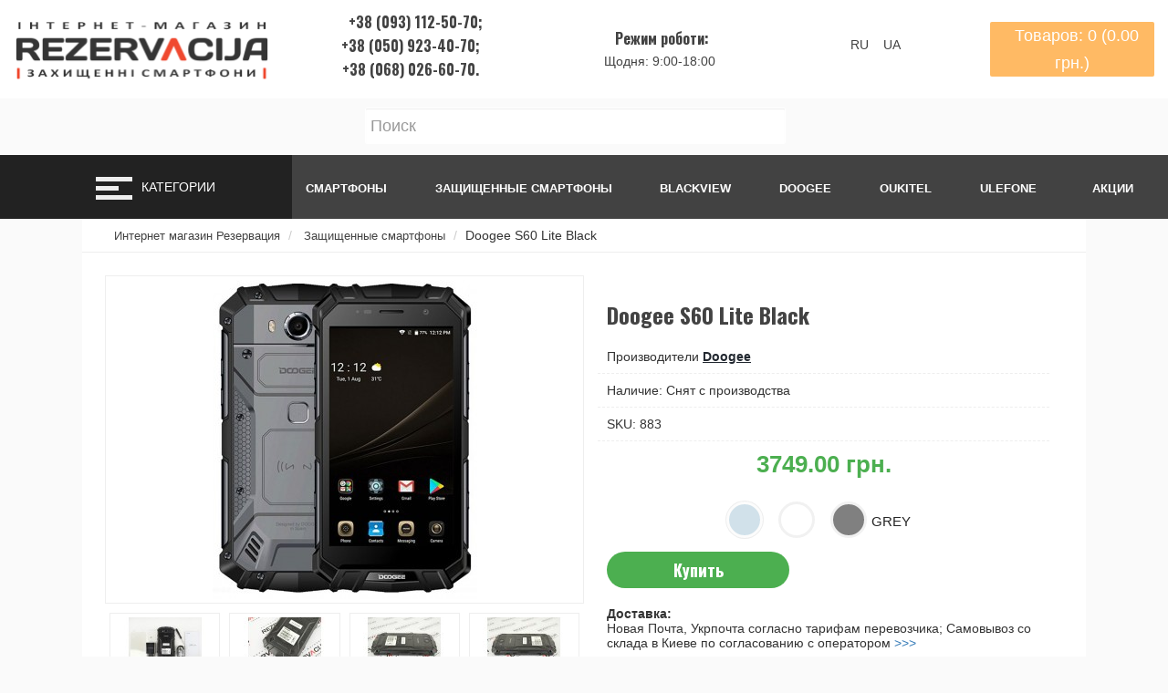

--- FILE ---
content_type: text/html; charset=utf-8
request_url: https://rezervacija.com.ua/doogee-s60-lite
body_size: 10369
content:
<!DOCTYPE html>
<!--[if IE]><![endif]-->
<!--[if IE 8 ]><html dir="ltr" lang="ru" class="ie8"><![endif]-->
<!--[if IE 9 ]><html dir="ltr" lang="ru" class="ie9"><![endif]-->
<!--[if (gt IE 9)|!(IE)]><!-->
<html dir="ltr" lang="ru">
<!--<![endif]-->
<head>

<script type="application/ld+json">
{
	"openingHoursSpecification": [
	{
		"@type": "OpeningHoursSpecification",
		"dayOfWeek": [
			"Понедельник",
			"Вторник",
			"Среда",
			"Четверг",
			"Пятница"
		],
		"opens": "09:00",
		"closes": "19:00"
	},
	{
		"@type": "OpeningHoursSpecification",
		"dayOfWeek": [
			"Суббота",
			"Воскресение"
		],
		"opens": "10:00",
		"closes": "18:00"
	}]
}
</script>

<script type="application/ld+json">
{
	"@context": "http://schema.org",
	"@type": "Organization",
	"url": "https://rezervacija.com.ua/",
	"contactPoint": [{
		"@type": "ContactPoint",
		"telephone": "+38 050 923 40 70",
		"contactType": "customer service"
	},{
		"@type": "ContactPoint",
		"telephone": "+38 093 112 50 70",
		"contactType": "customer service"
	},{
		"@type": "ContactPoint",
		"telephone": "+38 068 026 60 70",
		"contactType": "customer service"
	}]
}
</script>
<script type="application/ld+json">
{
	"@context": "http://schema.org",
	"@type": "Organization",
	"url": "https://rezervacija.com.ua/",
	"logo": "https://rezervacija.com.ua/image/catalog/logo.png"
}
</script>

<meta charset="UTF-8" />
<meta name="viewport" content="width=device-width, initial-scale=1">
<meta http-equiv="X-UA-Compatible" content="IE=edge">
<title>Doogee S60 Lite Black купить с доставкой 1-2 дня по всей Украине наложенным платежом! ✓ цена и отзывы</title>
<base href="https://rezervacija.com.ua/" />
<meta name="description" content="Doogee S60 Lite Black по лучшим ценам в интернет-магазине Rezervacija. ✅Консультация по всем вопросам: 068-026-60-70. ✅Доставка по всей Украине. ✓ Гарантия. ✓ Отзывы. ✓ Характеристики. ✓ Обзор" />
<meta name="keywords" content="Doogee S60 Lite, Doogee, Защищенные телефоны" />
<meta property="og:title" content="Doogee S60 Lite Black купить с доставкой 1-2 дня по всей Украине наложенным платежом! ✓ цена и отзывы" />
<meta property="og:type" content="website" />
<meta property="og:url" content="https://rezervacija.com.ua/doogee-s60-lite" />
<meta property="og:image" content="https://rezervacija.com.ua/image/catalog/logo.png" />
<meta property="og:site_name" content="Интернет магазин Rezervacija" />
<script src="catalog/view/javascript/jquery/jquery-2.1.1.min.js" type="text/javascript"></script>


<link href="catalog/view/javascript/bootstrap/css/bootstrap.min.css" rel="stylesheet" media="screen" />
<script src="https://kit.fontawesome.com/77bc29de57.js" crossorigin="anonymous"></script>
<link href="catalog/view/theme/fanes/stylesheet/stylesheet.min.css" rel="stylesheet">
<script src="catalog/view/javascript/common.js" type="text/javascript"></script>




<link href="catalog/view/javascript/jquery/magnific/magnific-popup.css" type="text/css" rel="stylesheet" media="screen" />
<link href="catalog/view/javascript/jquery/datetimepicker/bootstrap-datetimepicker.min.css" type="text/css" rel="stylesheet" media="screen" />
<link href="catalog/view/theme/default/stylesheet/colorasproduct.css" type="text/css" rel="stylesheet" media="screen" />
<script src="catalog/view/javascript/jquery/magnific/jquery.magnific-popup.min.js" type="text/javascript"></script>
<script src="catalog/view/javascript/jquery/datetimepicker/moment/moment.min.js" type="text/javascript"></script>
<script src="catalog/view/javascript/jquery/datetimepicker/moment/moment-with-locales.min.js" type="text/javascript"></script>
<script src="catalog/view/javascript/jquery/datetimepicker/bootstrap-datetimepicker.min.js" type="text/javascript"></script>
<link href="https://rezervacija.com.ua/doogee-s60-lite" rel="canonical" />
<link href="https://rezervacija.com.ua/image/catalog/logo-ua-8.png" rel="icon" />
<!-- Global site tag (gtag.js) - Google Analytics -->
<script async src="https://www.googletagmanager.com/gtag/js?id=UA-42850751-3"></script>
<script>
  window.dataLayer = window.dataLayer || [];
  function gtag(){dataLayer.push(arguments);}
  gtag('js', new Date());

  gtag('config', 'UA-42850751-3');
</script>

<!-- Google tag (gtag.js) Vadim -->
<script async src="https://www.googletagmanager.com/gtag/js?id=G-G41XLZGW68"></script>
<script>
  window.dataLayer = window.dataLayer || [];
  function gtag(){dataLayer.push(arguments);}
  gtag('js', new Date());

  gtag('config', 'G-G41XLZGW68');
</script>

<!--Start of Tawk.to Script-->
<script type="text/javascript">
var Tawk_API=Tawk_API||{}, Tawk_LoadStart=new Date();
(function(){
var s1=document.createElement("script"),s0=document.getElementsByTagName("script")[0];
s1.async=true;
s1.src='https://embed.tawk.to/636e351db0d6371309ce82f5/default';
s1.charset='UTF-8';
s1.setAttribute('crossorigin','*');
s0.parentNode.insertBefore(s1,s0);
})();
</script>
<!--End of Tawk.to Script-->



<link href="catalog/view/javascript/live_search/live_search.css" rel="stylesheet" type="text/css">
<script src="catalog/view/javascript/live_search/live_search.js"></script>
<script type="text/javascript"><!--
$(document).ready(function() {
var options = {"text_view_all_results":" \u041f\u0440\u043e\u0441\u043c\u043e\u0442\u0440\u0435\u0442\u044c \u0432\u0441\u0435       ","text_empty":"\u041d\u0435\u0442 \u0442\u043e\u0432\u0430\u0440\u043e\u0432, \u043a\u043e\u0442\u043e\u0440\u044b\u0435 \u0441\u043e\u043e\u0442\u0432\u0435\u0442\u0441\u0442\u0432\u0443\u044e\u0442 \u043a\u0440\u0438\u0442\u0435\u0440\u0438\u044f\u043c \u043f\u043e\u0438\u0441\u043a\u0430.","module_live_search_show_image":"1","module_live_search_show_price":"1","module_live_search_show_description":"1","module_live_search_min_length":"2","module_live_search_show_add_button":"0"};
LiveSearchJs.init(options); 
});
//--></script>
<link href="catalog/view/javascript/live_search/live_search.css" rel="stylesheet" type="text/css">
<script src="catalog/view/javascript/live_search/live_search.js"></script>
<script type="text/javascript"><!--
$(document).ready(function() {
var options = {"text_view_all_results":" \u041f\u0440\u043e\u0441\u043c\u043e\u0442\u0440\u0435\u0442\u044c \u0432\u0441\u0435       ","text_empty":"\u041d\u0435\u0442 \u0442\u043e\u0432\u0430\u0440\u043e\u0432, \u043a\u043e\u0442\u043e\u0440\u044b\u0435 \u0441\u043e\u043e\u0442\u0432\u0435\u0442\u0441\u0442\u0432\u0443\u044e\u0442 \u043a\u0440\u0438\u0442\u0435\u0440\u0438\u044f\u043c \u043f\u043e\u0438\u0441\u043a\u0430.","module_live_search_show_image":"1","module_live_search_show_price":"1","module_live_search_show_description":"1","module_live_search_min_length":"2","module_live_search_show_add_button":"0"};
LiveSearchJs.init(options); 
});
//--></script>
</head>


<body>
    <div class="wrapper">
     <header>
      <div class="header-block">
         <div class="logo">
           <div id="logo">
                                    <a href="https://rezervacija.com.ua/"><img src="https://rezervacija.com.ua/image/catalog/logo.png" title="Интернет магазин Rezervacija" alt="Интернет магазин Rezervacija" class="img-responsive" /></a>
                      		</div>
         </div>
         <div class="contact-block">
             <div class="contact">
                 <span class="tel"><i class="fa fa-phone" aria-hidden="true"></i><i class="fa fa-telegram" style="color:#273C61;"aria-hidden="true"></i><i style="color: darkviolet;" class="fab fa-viber"></i>+38 (093) 112-50-70;</span>
				 <span class="tel"><i class="fa fa-phone" aria-hidden="true"></i>+38 (050) 923-40-70;</span>
				 <span class="tel"><i class="fa fa-phone" aria-hidden="true"></i>+38 (068) 026-60-70.</span>


			 </div>
         </div>
		            <div class="contact-block">
		   <span class="open">
              <i class="fa fa-clock-o" aria-hidden="true"></i>Режим роботи: <br></span>Щодня: 9:00-18:00
 </div>

<div class="right-menu">
 


<div class="languages-block" style="width: 70px;margin: auto;">


<div id="form-language">

  <p style="display: inline-block;cursor: pointer;" >
 <span class="language-select" onclick="window.location = 'https://rezervacija.com.ua/doogee-s60-lite'"> RU   </span>
 </p>
  <p style="display: inline-block;cursor: pointer;" >
 <span class="language-select" onclick="window.location = 'https://rezervacija.com.ua/ua/doogee-s60-lite'"> UA   </span>
 </p>
  
 
 </div>


</div>



</div>

    <ul class="right-menu">
        <li><div id="cart">
    <a class="adds icon-link" data-placement="bottom" data-toggle="modal" data-loading-text="Загрузка..." class=" dropdown-toggle"><span id="cart-total">
    <i class="fa fa-shopping-bag" aria-hidden="true"></i>Товаров: 0 (0.00 грн.)</span></a>
  <div id="myModal" class="modal fade">
  <div class="modal-dialog">
    <div class="modal-content">
      <div class="modal-header">
        <button type="button" class="close" data-dismiss="modal" aria-hidden="true"><i class="fa fa-times" aria-hidden="true"></i></button>
        <h4 class="modal-title">Товаров: 0 (0.00 грн.)</h4>
      </div>
    <ul>
        <li>
      <p class="text-center">Ваша корзина пуста!</p>
    </li>
      </ul>
    </div>
  </div>
</div> 
</div>

</li>
             
 
		</ul>

 </header>

      </div>
	 <div id="search" class="input-group">
  <input type="text" name="search" value="" placeholder="Поиск" class="form-control input-lg" />
  <span class="input-group-btn">
    <button type="button" class="btn btn-default btn-lg"><i class="fa fa-search"></i></button>
  </span>
</div> 	 	
 



 <div class="nav-menu">
       <div class="toggler-block">
             <button class="toggler">
             <span class="icon"></span>
             </button>
             <span class="text-category">Категории</span>
         </div>
       <div class="menu-block">
            <ul class="menu" id="menu">
                              <li class="dropdown"><a href="https://rezervacija.com.ua/smartfony" class="dropdown-toggle" data-toggle="dropdown">Смартфоны</a>
              <div id="m" class="dropdown-menu" >
            <div class="dropdown-inner">
			              <a href="https://rezervacija.com.ua/smartfony" class="see-all">Смотреть Все Смартфоны</a>

                               <ul class="list-unstyled">
                                <li><a href="https://rezervacija.com.ua/smartfony/oukitel">Oukitel</a></li>
                                <li><a href="https://rezervacija.com.ua/smartfony/blackview">Blackview</a></li>
                                <li><a href="https://rezervacija.com.ua/smartfony/cubot">Cubot</a></li>
                                <li><a href="https://rezervacija.com.ua/smartfony/doogee">Doogee</a></li>
                                <li><a href="https://rezervacija.com.ua/smartfony/google">Google</a></li>
                                <li><a href="https://rezervacija.com.ua/smartfony/hotwav-category">Hotwav</a></li>
                                <li><a href="https://rezervacija.com.ua/smartfony/leagoo">Leagoo</a></li>
                                <li><a href="https://rezervacija.com.ua/smartfony/lenovo">Lenovo</a></li>
                                <li><a href="https://rezervacija.com.ua/smartfony/motorola">Motorola</a></li>
                                <li><a href="https://rezervacija.com.ua/smartfony/oscal">Oscal</a></li>
                                <li><a href="https://rezervacija.com.ua/smartfony/ulefone-note">Ulefone Note</a></li>
                                <li><a href="https://rezervacija.com.ua/smartfony/ulefone-s">Ulefone S</a></li>
                                <li><a href="https://rezervacija.com.ua/smartfony/xiaomi">Xiaomi</a></li>
                                <li><a href="https://rezervacija.com.ua/smartfony/akb-5-10mah">АКБ 5000-10000 мАч</a></li>
                                <li><a href="https://rezervacija.com.ua/smartfony/akb-power-10000">АКБ более 10000 мАч</a></li>
                                <li><a href="https://rezervacija.com.ua/smartfony/homtom">Homtom</a></li>
                              </ul>
                            </div>
           </div>
              </li>
                                           <li class="dropdown"><a href="https://rezervacija.com.ua/zaschischennye-telefony" class="dropdown-toggle" data-toggle="dropdown">Защищенные смартфоны</a>
              <div id="m" class="dropdown-menu" >
            <div class="dropdown-inner">
			              <a href="https://rezervacija.com.ua/zaschischennye-telefony" class="see-all">Смотреть Все Защищенные смартфоны</a>

                               <ul class="list-unstyled">
                                <li><a href="https://rezervacija.com.ua/zaschischennye-telefony/zaschischennye-oukitel">Oukitel</a></li>
                                <li><a href="https://rezervacija.com.ua/zaschischennye-telefony/ulefone">Ulefone</a></li>
                                <li><a href="https://rezervacija.com.ua/zaschischennye-telefony/agm-tel">AGM</a></li>
                                <li><a href="https://rezervacija.com.ua/zaschischennye-telefony/zaschischennye-blackview">Blackview</a></li>
                                <li><a href="https://rezervacija.com.ua/zaschischennye-telefony/cat">CAT</a></li>
                                <li><a href="https://rezervacija.com.ua/zaschischennye-telefony/zaschischennye-cubot">Cubot</a></li>
                                <li><a href="https://rezervacija.com.ua/zaschischennye-telefony/zaschischennye-doogee">Doogee</a></li>
                                <li><a href="https://rezervacija.com.ua/zaschischennye-telefony/fossibot-rugged">Fossibot</a></li>
                                <li><a href="https://rezervacija.com.ua/zaschischennye-telefony/geotel">Geotel</a></li>
                                <li><a href="https://rezervacija.com.ua/zaschischennye-telefony/hotwav">Hotwav</a></li>
                                <li><a href="https://rezervacija.com.ua/zaschischennye-telefony/ioutdoor">iOutdoor</a></li>
                                <li><a href="https://rezervacija.com.ua/zaschischennye-telefony/land-rover">Land Rover</a></li>
                                <li><a href="https://rezervacija.com.ua/zaschischennye-telefony/nomu">Nomu</a></li>
                                <li><a href="https://rezervacija.com.ua/zaschischennye-telefony/zaschischennye-oscal">Oscal</a></li>
                                <li><a href="https://rezervacija.com.ua/zaschischennye-telefony/umidigi">Umidigi</a></li>
                                <li><a href="https://rezervacija.com.ua/zaschischennye-telefony/unihertz-s">Unihertz</a></li>
                                <li><a href="https://rezervacija.com.ua/zaschischennye-telefony/vkworld">Vkworld</a></li>
                                <li><a href="https://rezervacija.com.ua/zaschischennye-telefony/zoji">Zoji</a></li>
                              </ul>
                            </div>
           </div>
              </li>
                                           <li class="dropdown"><a href="https://rezervacija.com.ua/planshety" class="dropdown-toggle" data-toggle="dropdown">Планшеты</a>
              <div id="m" class="dropdown-menu" >
            <div class="dropdown-inner">
			              <a href="https://rezervacija.com.ua/planshety" class="see-all">Смотреть Все Планшеты</a>

                               <ul class="list-unstyled">
                                <li><a href="https://rezervacija.com.ua/planshety/lenovo-tab">Планшеты Lenovo</a></li>
                                <li><a href="https://rezervacija.com.ua/planshety/xiaomi-pad">Планшеты Xiaomi</a></li>
                              </ul>
                            </div>
           </div>
              </li>
                                     <li><a href="https://rezervacija.com.ua/zaschischennye-planshety">Защищённые планшеты</a></li>
                                <li><a href="https://rezervacija.com.ua/protivoydarnie-telefony">Кнопочные телефоны</a></li>
                                <li><a href="https://rezervacija.com.ua/aksesuary-dlya-smartfonov">Аксесуары для смартфонов</a></li>
                  </ul>
</div>
<ul class="right-l" id="dopmenu" >
	     <li class="dropdown"><a href="smartfony" class="dropdown-toggle" >Смартфоны</a>
              <div id="m" class="dropdown-menu" style="background-color: #333;">
	  
	   <div class="dropdown-inner" style="background-color: #333;margin:0;padding:0;line-height:20px;">
	             <ul style="padding:0;">
                        <li style="line-height:40px;"><a style="line-height:20px;margin:5px;" href="https://rezervacija.com.ua/smartfony/Blackview">Blackview</a></li>
                        <li style="line-height:40px;"><a style="line-height:20px;margin:5px;" href="https://rezervacija.com.ua/smartfony/cubot">Cubot</a></li>
                        <li style="line-height:40px;"><a style="line-height:20px;margin:5px;" href="https://rezervacija.com.ua/smartfony/doogee">Doogee</a></li>
                        <li style="line-height:40px;"><a style="line-height:20px;margin:5px;" href="https://rezervacija.com.ua/smartfony/homtom">Homtom</a></li>
                        <li style="line-height:40px;"><a style="line-height:20px;margin:5px;" href="https://rezervacija.com.ua/smartfony/leagoo">Leagoo</a></li>
                        <li style="line-height:40px;"><a style="line-height:20px;margin:5px;" href="https://rezervacija.com.ua/smartfony/lenovo">Lenovo</a></li>
                        <li style="line-height:40px;"><a style="line-height:20px;margin:5px;" href="https://rezervacija.com.ua/smartfony/oukitel">Oukitel</a></li>
                        <li style="line-height:40px;"><a style="line-height:20px;margin:5px;" href="https://rezervacija.com.ua/smartfony/ulefone">Ulefone</a></li>                      
						</ul>
					  </div>
					    </div>
	   </li>
	          <li class="dropdown"><a href="zaschischennye-telefony" class="dropdown-toggle" ">Защищенные смартфоны</a>
              <div id="m" class="dropdown-menu" style="background-color: #333;">
	  
	   <div class="dropdown-inner" style="background-color: #333;margin:0;padding:0;line-height:20px;">
	             <ul style="padding:0;">
						<li style="line-height:40px;"><a style="line-height:20px;margin:5px;" href="https://rezervacija.com.ua/zaschischennye-telefony/agm-tel">AGM</a></li>
                        <li style="line-height:40px;"><a style="line-height:20px;margin:5px;" href="https://rezervacija.com.ua/zaschischennye-telefony/cat">CAT</a></li>
                        <li style="line-height:40px;"><a style="line-height:20px;margin:5px;" href="https://rezervacija.com.ua/zaschischennye-telefony/geotel">Geotel</a></li>
                        <li style="line-height:40px;"><a style="line-height:20px;margin:5px;" href="https://rezervacija.com.ua/zaschischennye-telefony/ioutdoor">iOutdoor</a></li>
                        <li style="line-height:40px;"><a style="line-height:20px;margin:5px;" href="https://rezervacija.com.ua/zaschischennye-telefony/land-rover">Land Rover</a></li>
                        <li style="line-height:40px;"><a style="line-height:20px;margin:5px;" href="https://rezervacija.com.ua/zaschischennye-telefony/nomu">Nomu</a></li>
                        <li style="line-height:40px;"><a style="line-height:20px;margin:5px;" href="https://rezervacija.com.ua/zaschischennye-telefony/vkworld">Vkworld</a></li>
                        <li style="line-height:40px;"><a style="line-height:20px;margin:5px;" href="https://rezervacija.com.ua/zaschischennye-telefony/zoji">Zoji</a></li>
                        <li style="line-height:40px;"><a style="line-height:20px;margin:5px;" href="https://rezervacija.com.ua/zaschischennye-telefony/protivoydarnie-telefony">Кнопочные телефоны</a></li>
                    
						</ul>
					  </div>
					    </div>
	   </li>
	   
	   
	   
	                 <li class="dropdown"><a href="Blackview" class="dropdown-toggle" >Blackview</a>
              <div id="m" class="dropdown-menu" style="background-color: #333;">
	  
	   <div class="dropdown-inner" style="background-color: #333;margin:0;padding:0;line-height:20px;">
	             <ul style="padding:0;">
                        <li style="line-height:40px;"><a style="line-height:20px;margin:5px;" href="https://rezervacija.com.ua/smartfony/blackview/blackview-a">Blackview A</a></li>
                        <li style="line-height:40px;"><a style="line-height:20px;margin:5px;" href="https://rezervacija.com.ua/smartfony/blackview/blackview-bv">Blackview BV</a></li>
                        <li style="line-height:40px;"><a style="line-height:20px;margin:5px;" href="https://rezervacija.com.ua/smartfony/blackview/blackview-p">Blackview P</a></li>
                        <li style="line-height:40px;"><a style="line-height:20px;margin:5px;" href="https://rezervacija.com.ua/smartfony/blackview/blackview-s">Blackview S</a></li>
                      </ul>
					  </div>
					    </div>
	   </li>
	          <li class="dropdown"><a href="doogee" class="dropdown-toggle" >Doogee</a>
              <div id="m" class="dropdown-menu" style="background-color: #333;">
	  
	   <div class="dropdown-inner" style="background-color: #333;margin:0;padding:0;line-height:20px;">
	             <ul style="padding:0;">
                        <li style="line-height:40px;"><a style="line-height:20px;margin:5px;" <a href="https://rezervacija.com.ua/smartfony/doogee/doogee-bl">Doogee BL</a></li>
                        <li style="line-height:40px;"><a style="line-height:20px;margin:5px;" href="https://rezervacija.com.ua/smartfony/doogee/doogee-mix-category">Doogee Mix</a></li>
                        <li style="line-height:40px;"><a style="line-height:20px;margin:5px;" href="https://rezervacija.com.ua/smartfony/doogee/doogee-n">Doogee N</a></li>
                        <li style="line-height:40px;"><a style="line-height:20px;margin:5px;" href="https://rezervacija.com.ua/smartfony/doogee/doogee-s">Doogee S</a></li>
                        <li style="line-height:40px;"><a style="line-height:20px;margin:5px;" href="https://rezervacija.com.ua/smartfony/doogee/doogee-x">Doogee X</a></li>
                        <li style="line-height:40px;"><a style="line-height:20px;margin:5px;" href="https://rezervacija.com.ua/smartfony/doogee/doogee-y">Doogee Y</a></li>
                    
						</ul>
					  </div>
					    </div>
	   </li>
<li class="dropdown"><a href="oukitel" class="dropdown-toggle" >Oukitel</a>
              <div id="m" class="dropdown-menu" style="background-color: #333;">
	  
	   <div class="dropdown-inner" style="background-color: #333;margin:0;padding:0;line-height:20px;">
	             <ul style="padding:0;">
                        <li style="line-height:40px;"><a style="line-height:20px;margin:5px;" href="https://rezervacija.com.ua/smartfony/oukitel/oukitel-c">Oukitel C</a></li>
                        <li style="line-height:40px;"><a style="line-height:20px;margin:5px;" href="https://rezervacija.com.ua/smartfony/oukitel/oukitel-k">Oukitel K</a></li>
                        <li style="line-height:40px;"><a style="line-height:20px;margin:5px;" href="https://rezervacija.com.ua/smartfony/oukitel/oukitel-u">Oukitel U</a></li>
                        <li style="line-height:40px;"><a style="line-height:20px;margin:5px;" href="https://rezervacija.com.ua/smartfony/oukitel/oukitel-wp">Oukitel WP</a></li>                    
						</ul>
					  </div>
					    </div>
	   </li>
<li class="dropdown"><a href="ulefone" class="dropdown-toggle" >Ulefone</a>
              <div id="m" class="dropdown-menu" style="background-color: #333;">
	  
	   <div class="dropdown-inner" style="background-color: #333;margin:0;padding:0;line-height:20px;">
	             <ul style="padding:0;">
                        <li style="line-height:40px;"><a style="line-height:20px;margin:5px;" href="https://rezervacija.com.ua/smartfony/ulefone/ulefone-armor">Ulefone Armor</a></li>
                        <li style="line-height:40px;"><a style="line-height:20px;margin:5px;" href="https://rezervacija.com.ua/smartfony/ulefone/ulefone-note">Ulefone Note</a></li>
                        <li style="line-height:40px;"><a style="line-height:20px;margin:5px;" href="https://rezervacija.com.ua/smartfony/ulefone/ulefone-power">Ulefone Power</a></li>
                        <li style="line-height:40px;"><a style="line-height:20px;margin:5px;" href="https://rezervacija.com.ua/smartfony/ulefone/ulefone-s">Ulefone S</a></li>                 
						</ul>
					  </div>
					    </div>
	   </li>
	          <li id="special"><a href="akcii"><i class="fa fa-percent" aria-hidden="true"></i><span class="link-text">
           Акции
       </span></a></li>


</ul>
</div>

<script type="text/javascript"><!--
jQuery('ul.nav > li').hover(function() {
  jQuery(this).find('.dropdown-menu').stop(true, true).delay(200).fadeIn();
}, function() {
  jQuery(this).find('.dropdown-menu').stop(true, true).delay(200).fadeOut();
})
//--></script> 

         




<script type="application/ld+json">
        {
          "@context": "http://schema.org/",
          "@type": "Product",
          "name": "Doogee S60 Lite Black",
          "image": "https://rezervacija.com.ua/image/cache/catalog/img/doogee_s60_logo-800x600.jpg",
		  "brand":{
        "@type":"Brand",
        "name":"Doogee"
    },
          "description": "&lt;p&gt;&lt;strong&gt;Doogee S60 Lite&lt;/strong&gt; - более &amp;quot;скромный&amp;quot; вариант смартфона Doogee S60, который остался в том же корпусе, но с другими параметрами. Корпус такой же крепкий, как и у модели постарше. Он полностью металлический, есть вставки из резины что бы телефон был невредимым во время падений с большой высоты. На задней панели размещена одна камера, вспышка и сканер отпечатков пальцев.&lt;/p&gt;

&lt;p&gt;На боковых торцах кнопки громкости, блокировки, SOS и активации камеры. Корпус достаточно крепкий, сборка на высоте, а производитель гарантирует степень защищённости IP68 - полную стойкость к механическим повреждениям, а так же водонепроницаемость. Поменялось железо смартфона, памяти стало немного меньше - 32 гигабайта вместо 64. Оперативной памяти так же чуть меньше - 4 Гб вместо 6 Гб у старшей версии. Процессор МТК 6755 с 8 ядрами установлен в версии Lite, он очень хорошо и энергоэффективен.&lt;/p&gt;

&lt;p&gt;Разницы в производительности с Helio P23 практически не наблюдается, но доступность версии Lite всё же станет для многих приятным бонусом. Аккумулятор остался неизменным, его ёмкость 5580 мАч и это значит, что работать Вы сможете больше 1,5 суток. Обе версии неотличимы по дизайну, и лишь различие в коробках станет первым признаком отличий. Коробка Doogee S60 чёрная, а Lite версия поставляется в такой же по габаритам, только жёлтовато-бежевой упаковке.&lt;/p&gt;

&lt;p&gt;Камера здесь на 16 Мп задняя и 8 Мп фронтальная. К качеству особых претензий нет, Дуджи научились устанавливать даже в средне ценовые смартфоны достаточно интересные и мощные камеры. Здесь есть возможность снимать FullHD видео, качество записи звука так же высокое. Дуджи С60 Лайт - качественный защищённый смартфон с поддержкой NFC и беспроводной зарядки. Он точно порадует Вас как производительностью и мультимедийными возможностями. Телефон весьма неплох, это лучший вариант в среднем сегменте среди защищённых смартфонов.&lt;/p&gt;
",
          "offers": {
            "@type": "Offer",
            "priceCurrency": "UAH",
            "price": "3749.00",
                        "itemCondition" : "http://schema.org/NewCondition",
            "availability" : "Снят с производства"
          },
		  "shippingDetails": {
  "@type": "OfferShippingDetails",
  "shippingRate": {
    "@type": "MonetaryAmount",
    "value": "70",
    "currency": "UAH"
  },
  "shippingDestination":
    {
      "@type": "DefinedRegion",
      "addressCountry": "UA"
    },
	"deliveryTime": {
            "@type": "ShippingDeliveryTime",
            "handlingTime": {
              "@type": "QuantitativeValue",
              "minValue": 1,
              "maxValue": 2,
              "unitCode": "DAY"
            },
            "transitTime": {
              "@type": "QuantitativeValue",
              "minValue": 1,
              "maxValue": 2,
              "unitCode": "DAY"
            }
}    
	},		
"hasMerchantReturnPolicy": {
"applicableCountry": "UA",
"returnPolicyCategory": "MerchantReturnFiniteReturnWindow",
"merchantReturnDays": "14",
"returnFees": "FreeReturn"
}
        }
        </script>

  <div class="content-block">
<ul class="breadcrumb" itemscope itemtype="https://schema.org/BreadcrumbList">
    	      <li itemprop="itemListElement" itemscope itemtype="https://schema.org/ListItem">
	  <a itemprop="item" href="https://rezervacija.com.ua/"><span itemprop="name">Интернет магазин Резервация</span></a>
	  <meta itemprop="position" content="1" />
	  </li>
	       	      <li itemprop="itemListElement" itemscope itemtype="https://schema.org/ListItem">
	  <a itemprop="item" href="https://rezervacija.com.ua/zaschischennye-telefony"><span itemprop="name">Защищенные смартфоны</span></a>
	  <meta itemprop="position" content="2" />
	  </li>
	       	        <li itemprop="itemListElement" itemscope itemtype="https://schema.org/ListItem"><span itemprop="name">Doogee S60 Lite Black</span>
		<meta itemprop="position" content="3" />
		</li>
          </ul>
  
<div class="content">
  
                <div id="product-product" class="content-center">
     <div class="content-top">
    

</div>
<div class="content-top">
    
<div class="slider_colors_wrapper">
    <div class="color_slider">
        
        <div href="https://rezervacija.com.ua/doogee-s60-lite" title="Doogee S60 Lite Black" class="slider_block color_noquan   active ">
        <div class="clr_text dots ">
            <div class="clr_color dots" style="background: #https://rezervacija.com.ua/image/cache/catalog/img/doogee_s60_logo-34x34.jpg;"></div>
            <div class="clr_name"> </div>
                    </div>
    </div>
    
        <a href="https://rezervacija.com.ua/doogee-s60-lite-gold" title="Doogee S60 Lite Gold" class="slider_block   ">
        <div class="clr_text dots ">
            <div class="clr_color dots" style="background: #https://rezervacija.com.ua/image/cache/catalog/img/doogee-s60-lite-00-34x34.jpg;"></div>
            <div class="clr_name"> </div>
                    </div>
    </a>
    
        <a href="https://rezervacija.com.ua/doogee-s60-lite-grey" title="Doogee S60 Lite Grey" class="slider_block   ">
        <div class="clr_text dots ">
            <div class="clr_color dots" style="background: #808080;"></div>
            <div class="clr_name"> Grey</div>
                    </div>
    </a>
    </div>
</div>

<script>

            $('.slider_colors_wrapper').fadeOut(0);
        $(document).ready(function () {
            var module_color = $('.slider_colors_wrapper');
            $(module_color).appendTo('#colorasprod');
            $('.slider_colors_wrapper').fadeIn(50);
        });

    </script>


</div>

      <div class="product-wrapp">
        <div class="thumbnails-block">           <ul class="thumbnails">
            <div class="btn-group">
            <button type="button" data-toggle="tooltip" class="btn btn-default" title="В закладки" onclick="wishlist.add('883');"><i class="fa fa-heart"></i></button>
            <button type="button" data-toggle="tooltip" class="btn btn-default" title="В сравнение" onclick="compare.add('883');"><i class="fa fa-exchange"></i></button>
          </div>
                        <li><a class="thumbnail" href="https://rezervacija.com.ua/image/cache/catalog/img/doogee_s60_logo-800x600.jpg" title="Doogee S60 Lite Black"><img src="https://rezervacija.com.ua/image/cache/catalog/img/doogee_s60_logo-350x350.jpg" title="Doogee S60 Lite Black" alt="Doogee S60 Lite Black" /></a></li>
                        			                        <li class="image-additional"><a class="thumbnail" href="https://rezervacija.com.ua/image/cache/catalog/telefon/doogee/s60-lite-black/doogee-s60-lite-black-01-800x600.jpg" title="Doogee S60 Lite Black Фото 2"> <img src="https://rezervacija.com.ua/image/cache/catalog/telefon/doogee/s60-lite-black/doogee-s60-lite-black-01-90x60.jpg" title="Doogee S60 Lite Black Фото 2" alt="Doogee S60 Lite Black Фото 2" /></a></li>
			                        <li class="image-additional"><a class="thumbnail" href="https://rezervacija.com.ua/image/cache/catalog/telefon/doogee/s60-lite-black/doogee-s60-lite-black-07-800x600.jpg" title="Doogee S60 Lite Black Фото 3"> <img src="https://rezervacija.com.ua/image/cache/catalog/telefon/doogee/s60-lite-black/doogee-s60-lite-black-07-90x60.jpg" title="Doogee S60 Lite Black Фото 3" alt="Doogee S60 Lite Black Фото 3" /></a></li>
			                        <li class="image-additional"><a class="thumbnail" href="https://rezervacija.com.ua/image/cache/catalog/telefon/doogee/s60-lite-black/doogee-s60-lite-black-06-800x600.jpg" title="Doogee S60 Lite Black Фото 4"> <img src="https://rezervacija.com.ua/image/cache/catalog/telefon/doogee/s60-lite-black/doogee-s60-lite-black-06-90x60.jpg" title="Doogee S60 Lite Black Фото 4" alt="Doogee S60 Lite Black Фото 4" /></a></li>
			                        <li class="image-additional"><a class="thumbnail" href="https://rezervacija.com.ua/image/cache/catalog/telefon/doogee/s60-lite-black/doogee-s60-lite-black-05-800x600.jpg" title="Doogee S60 Lite Black Фото 5"> <img src="https://rezervacija.com.ua/image/cache/catalog/telefon/doogee/s60-lite-black/doogee-s60-lite-black-05-90x60.jpg" title="Doogee S60 Lite Black Фото 5" alt="Doogee S60 Lite Black Фото 5" /></a></li>
			                        <li class="image-additional"><a class="thumbnail" href="https://rezervacija.com.ua/image/cache/catalog/telefon/doogee/s60-lite-black/doogee-s60-lite-black-04-800x600.jpg" title="Doogee S60 Lite Black Фото 6"> <img src="https://rezervacija.com.ua/image/cache/catalog/telefon/doogee/s60-lite-black/doogee-s60-lite-black-04-90x60.jpg" title="Doogee S60 Lite Black Фото 6" alt="Doogee S60 Lite Black Фото 6" /></a></li>
			                        <li class="image-additional"><a class="thumbnail" href="https://rezervacija.com.ua/image/cache/catalog/telefon/doogee/s60-lite-black/doogee-s60-lite-black-03-800x600.jpg" title="Doogee S60 Lite Black Фото 7"> <img src="https://rezervacija.com.ua/image/cache/catalog/telefon/doogee/s60-lite-black/doogee-s60-lite-black-03-90x60.jpg" title="Doogee S60 Lite Black Фото 7" alt="Doogee S60 Lite Black Фото 7" /></a></li>
			                        <li class="image-additional"><a class="thumbnail" href="https://rezervacija.com.ua/image/cache/catalog/telefon/doogee/s60-lite-black/doogee-s60-lite-black-02-800x600.jpg" title="Doogee S60 Lite Black Фото 8"> <img src="https://rezervacija.com.ua/image/cache/catalog/telefon/doogee/s60-lite-black/doogee-s60-lite-black-02-90x60.jpg" title="Doogee S60 Lite Black Фото 8" alt="Doogee S60 Lite Black Фото 8" /></a></li>
			                                  </ul>
                  </div>
      
        <div class="left-panel">
          <h1 class="heading-title">Doogee S60 Lite Black</h1>
          <ul class="list-unstyled">
                        <li>Производители <a href="https://rezervacija.com.ua/doogee-manufacturer">Doogee</a></li>
                                    <li>Наличие: Снят с производства</li>
			<li>SKU: 883</li>
          </ul>
                     <div class="price-block">
                          <div class="price">3749.00 грн.</div>
                                   </div>
		   <div id="colorasprod"></div>
          <ul class="list-unstyled">
                                  </ul>
                    <div id="product">                         <div class="form-group">
              <div class="add-block">
               <div class="quantity-block2">
                 <input type="text" name="quantity" class="quant" value="1" size="5" id="input-quantity"class="form-control"/>
                 <input type="hidden" name="product_id" value="883" />
                </div>
                <div class="add">
                    <button type="button" id="button-cart" data-loading-text="Загрузка..." class="btn btn-primary btn-lg btn-block">Купить</button>
                </div>
	
              </div>
            </div>
			

			
			
				<div style="margin:20px 0;" class="options">
				<p><strong>Доставка:</strong><br>Новая Почта, Укрпочта согласно тарифам перевозчика; Самовывоз со склада в Киеве по согласованию с оператором
				<a href="ua/delivery">>>></a></p>
			</div>
			<div class="options">
				<p><strong>Гарантия:</strong><br>24 месяца
				<a href="ua/privacy">>>></a></p>
			</div>
	 <div class="options">
				<p><strong>Возврат товара:</strong><br>14 дней, согласно Закону Украины
				<a href="ua/privacy">>>></a></p>
			</div>

		<div class="options">
				<p><strong>Оплата:</strong><br>Картой Visa/Mastercard; Перевод на карту; Наличными<br>Безнал для юридических и физических лиц
				<a href="ua/delivery">>>></a></p>
			</div>
			
			
            </div>
  </div>

      </div>
	  		  
      <div class="tabs-product">
         <ul class="nav nav-tabs">
            <li><a href="#tab-description" data-toggle="tab">Описание</a></li>
                        <li class="active"><a href="#tab-specification" data-toggle="tab">Характеристики</a></li>
                                    <li><a href="#tab-review" data-toggle="tab">Отзывов (0)</a></li>
                      </ul>
          <div class="tab-content">
            <div class="tab-pane" id="tab-description"><p><strong>Doogee S60 Lite</strong> - более &quot;скромный&quot; вариант смартфона Doogee S60, который остался в том же корпусе, но с другими параметрами. Корпус такой же крепкий, как и у модели постарше. Он полностью металлический, есть вставки из резины что бы телефон был невредимым во время падений с большой высоты. На задней панели размещена одна камера, вспышка и сканер отпечатков пальцев.</p>

<p>На боковых торцах кнопки громкости, блокировки, SOS и активации камеры. Корпус достаточно крепкий, сборка на высоте, а производитель гарантирует степень защищённости IP68 - полную стойкость к механическим повреждениям, а так же водонепроницаемость. Поменялось железо смартфона, памяти стало немного меньше - 32 гигабайта вместо 64. Оперативной памяти так же чуть меньше - 4 Гб вместо 6 Гб у старшей версии. Процессор МТК 6755 с 8 ядрами установлен в версии Lite, он очень хорошо и энергоэффективен.</p>

<p>Разницы в производительности с Helio P23 практически не наблюдается, но доступность версии Lite всё же станет для многих приятным бонусом. Аккумулятор остался неизменным, его ёмкость 5580 мАч и это значит, что работать Вы сможете больше 1,5 суток. Обе версии неотличимы по дизайну, и лишь различие в коробках станет первым признаком отличий. Коробка Doogee S60 чёрная, а Lite версия поставляется в такой же по габаритам, только жёлтовато-бежевой упаковке.</p>

<p>Камера здесь на 16 Мп задняя и 8 Мп фронтальная. К качеству особых претензий нет, Дуджи научились устанавливать даже в средне ценовые смартфоны достаточно интересные и мощные камеры. Здесь есть возможность снимать FullHD видео, качество записи звука так же высокое. Дуджи С60 Лайт - качественный защищённый смартфон с поддержкой NFC и беспроводной зарядки. Он точно порадует Вас как производительностью и мультимедийными возможностями. Телефон весьма неплох, это лучший вариант в среднем сегменте среди защищённых смартфонов.</p>
</div>
                        <div class="tab-pane active" id="tab-specification">
              <table class="table table-bordered">
                                <thead>
                  <tr>
                    <td colspan="2"><strong>Основное</strong></td>
                  </tr>
                </thead>
                <tbody>
                                <tr>
                  <td>Тип устройства</td>
                  <td>Смартфон</td>
                </tr>
                                <tr>
                  <td>Количество SIM-карт</td>
                  <td>2</td>
                </tr>
                                <tr>
                  <td>Операционная система</td>
                  <td>Android 7</td>
                </tr>
                                <tr>
                  <td>Стандарты связи</td>
                  <td>2G; 3G; 4G</td>
                </tr>
                                <tr>
                  <td>Ёмкость аккумулятора</td>
                  <td>5580 мАч</td>
                </tr>
                                <tr>
                  <td>Разъёмы</td>
                  <td>microUSB, 3.5 мм</td>
                </tr>
                                <tr>
                  <td>Габариты и вес</td>
                  <td>164x81x15.5 мм; 290 гр</td>
                </tr>
                                <tr>
                  <td>Комплектация</td>
                  <td>Зарядное устройство, кабель microUSB, инструкция, скрепка</td>
                </tr>
                                <tr>
                  <td>Гарантийный срок</td>
                  <td>24 месяца</td>
                </tr>
                                  </tbody>
                                <thead>
                  <tr>
                    <td colspan="2"><strong>Память</strong></td>
                  </tr>
                </thead>
                <tbody>
                                <tr>
                  <td>Оперативная</td>
                  <td>4 Гб</td>
                </tr>
                                <tr>
                  <td>Постоянная</td>
                  <td>32 Гб</td>
                </tr>
                                <tr>
                  <td>Возможность расширения</td>
                  <td>карты памяти MicroSD до 128 Гб
</td>
                </tr>
                                  </tbody>
                                <thead>
                  <tr>
                    <td colspan="2"><strong>Процессор</strong></td>
                  </tr>
                </thead>
                <tbody>
                                <tr>
                  <td>Модель</td>
                  <td>МТК 6750Т</td>
                </tr>
                                <tr>
                  <td>Частота</td>
                  <td>1.5ГГц</td>
                </tr>
                                <tr>
                  <td>Количество ядер</td>
                  <td>8</td>
                </tr>
                                <tr>
                  <td>Техпроцесс</td>
                  <td>28 нм</td>
                </tr>
                                <tr>
                  <td>Графический адаптер</td>
                  <td>Mali-T860 MP2
</td>
                </tr>
                                  </tbody>
                                <thead>
                  <tr>
                    <td colspan="2"><strong>Дисплей</strong></td>
                  </tr>
                </thead>
                <tbody>
                                <tr>
                  <td>Диагональ</td>
                  <td>5.2 Дм</td>
                </tr>
                                <tr>
                  <td>Разрешение</td>
                  <td>1920х1080</td>
                </tr>
                                <tr>
                  <td>Тип матрицы</td>
                  <td>IPS</td>
                </tr>
                                <tr>
                  <td>Мультитач</td>
                  <td>5 касаний</td>
                </tr>
                                  </tbody>
                                <thead>
                  <tr>
                    <td colspan="2"><strong>Беспроводные модули</strong></td>
                  </tr>
                </thead>
                <tbody>
                                <tr>
                  <td>Bluetooth</td>
                  <td>4.2</td>
                </tr>
                                <tr>
                  <td>NFC</td>
                  <td>Есть</td>
                </tr>
                                <tr>
                  <td>Wi-Fi</td>
                  <td>802.11 a/b/g/n</td>
                </tr>
                                <tr>
                  <td>Беспроводная зарядка</td>
                  <td>Поддерживается</td>
                </tr>
                                <tr>
                  <td>Навигация</td>
                  <td>GPS, A-GPS, ГЛОНАСС</td>
                </tr>
                                <tr>
                  <td>Рация</td>
                  <td>Нет</td>
                </tr>
                                  </tbody>
                                <thead>
                  <tr>
                    <td colspan="2"><strong>Камера</strong></td>
                  </tr>
                </thead>
                <tbody>
                                <tr>
                  <td>Основная</td>
                  <td>16 Мп</td>
                </tr>
                                <tr>
                  <td>Фронтальная</td>
                  <td>8 Мп</td>
                </tr>
                                <tr>
                  <td>Запись видео</td>
                  <td>1920х1080</td>
                </tr>
                                  </tbody>
                                <thead>
                  <tr>
                    <td colspan="2"><strong>Защищённость</strong></td>
                  </tr>
                </thead>
                <tbody>
                                <tr>
                  <td>Стандарт защищённости</td>
                  <td>IP68</td>
                </tr>
                                <tr>
                  <td>Падение на бетон</td>
                  <td>1.5 м
</td>
                </tr>
                                <tr>
                  <td>Погружение в воду</td>
                  <td>1.5 м
</td>
                </tr>
                                <tr>
                  <td>Температура</td>
                  <td>от -25 до +55 °C
</td>
                </tr>
                                  </tbody>
                              </table>
            </div>
                                    <div class="tab-pane" id="tab-review">
              <form class="form-horizontal" id="form-review">
                <div id="review"></div>
                <div class="heading-title">Оставить отзыв</div>
                                <div class="form-group required">
                  <div class="col-sm-12">
                    <label class="control-label" for="input-name">Ваше имя:</label>
                    <input type="text" name="name" value="" id="input-name" class="form-control" />
                  </div>
                </div>
                <div class="form-group required">
                  <div class="col-sm-12">
                    <label class="control-label" for="input-review">Ваш отзыв</label>
                    <textarea name="text" rows="5" id="input-review" class="form-control"></textarea>
                    <div class="help-block"><span style="color: #FF0000;">Внимание:</span> HTML не поддерживается! Используйте обычный текст.</div>
                  </div>
                </div>
                <div class="form-group required">
                  <div class="col-sm-12">
                    <label class="control-label">Оцените публикацию: </label>
                    &nbsp;&nbsp;&nbsp; Плохо&nbsp;
                    <input type="radio" name="rating" value="1" />
                    &nbsp;
                    <input type="radio" name="rating" value="2" />
                    &nbsp;
                    <input type="radio" name="rating" value="3" />
                    &nbsp;
                    <input type="radio" name="rating" value="4" />
                    &nbsp;
                    <input type="radio" name="rating" value="5" />
                    &nbsp;Хорошо</div>
                </div>
                
                <div class="buttons clearfix">
                  <div class="pull-right">
                    <button type="button" id="button-review" data-loading-text="Загрузка..." class="btn btn-primary">Далее</button>
                  </div>
                </div>
                              </form>
            </div>
            </div>
      </div>
      
             </div>
    
</div>
 <div class="content-bottom">
      
 

</div>

</div>
<script type="text/javascript"><!--
$('select[name=\'recurring_id\'], input[name="quantity"]').change(function(){
	$.ajax({
		url: 'index.php?route=product/product/getRecurringDescription',
		type: 'post',
		data: $('input[name=\'product_id\'], input[name=\'quantity\'], select[name=\'recurring_id\']'),
		dataType: 'json',
		beforeSend: function() {
			$('#recurring-description').html('');
		},
		success: function(json) {
			$('.alert-dismissible, .text-danger').remove();

			if (json['success']) {
				$('#recurring-description').html(json['success']);
			}
		}
	});
});
//--></script> 
<script type="text/javascript"><!--
$('#button-cart').on('click', function() {
	$.ajax({
		url: 'index.php?route=checkout/cart/add',
		type: 'post',
		data: $('#product input[type=\'text\'], #product input[type=\'hidden\'], #product input[type=\'radio\']:checked, #product input[type=\'checkbox\']:checked, #product select, #product textarea'),
		dataType: 'json',
		beforeSend: function() {
			$('#button-cart').button('loading');
		},
		complete: function() {
			$('#button-cart').button('reset');
		},
		success: function(json) {
			$('.alert-dismissible, .text-danger').remove();
			$('.form-group').removeClass('has-error');

			if (json['error']) {
				if (json['error']['option']) {
					for (i in json['error']['option']) {
						var element = $('#input-option' + i.replace('_', '-'));

						if (element.parent().hasClass('input-group')) {
							element.parent().after('<div class="text-danger">' + json['error']['option'][i] + '</div>');
						} else {
							element.after('<div class="text-danger">' + json['error']['option'][i] + '</div>');
						}
					}
				}

				if (json['error']['recurring']) {
					$('select[name=\'recurring_id\']').after('<div class="text-danger">' + json['error']['recurring'] + '</div>');
				}

				// Highlight any found errors
				$('.text-danger').parent().addClass('has-error');
			}

			if (json['success']) {
				$('.breadcrumb').after('<div class="event-block"><i class="fa fa-check-circle"></i>' + json['success'] + '</div>');

				$('#cart > a').html('<span id="cart-total"><i class="fa fa-shopping-bag" aria-hidden="true"></i> ' + json['total'] + '</span>');

				

				$('#cart ul').load('index.php?route=common/cart/info ul li');
				$('#myModal').modal('show'); 
			}
		},
        error: function(xhr, ajaxOptions, thrownError) {
            alert(thrownError + "\r\n" + xhr.statusText + "\r\n" + xhr.responseText);
        }
	});
});
//--></script> 
<script type="text/javascript"><!--
$('.date').datetimepicker({
	language: '',
	pickTime: false
});

$('.datetime').datetimepicker({
	language: '',
	pickDate: true,
	pickTime: true
});

$('.time').datetimepicker({
	language: '',
	pickDate: false
});

$('button[id^=\'button-upload\']').on('click', function() {
	var node = this;

	$('#form-upload').remove();

	$('body').prepend('<form enctype="multipart/form-data" id="form-upload" style="display: none;"><input type="file" name="file" /></form>');

	$('#form-upload input[name=\'file\']').trigger('click');

	if (typeof timer != 'undefined') {
    	clearInterval(timer);
	}

	timer = setInterval(function() {
		if ($('#form-upload input[name=\'file\']').val() != '') {
			clearInterval(timer);

			$.ajax({
				url: 'index.php?route=tool/upload',
				type: 'post',
				dataType: 'json',
				data: new FormData($('#form-upload')[0]),
				cache: false,
				contentType: false,
				processData: false,
				beforeSend: function() {
					$(node).button('loading');
				},
				complete: function() {
					$(node).button('reset');
				},
				success: function(json) {
					$('.text-danger').remove();

					if (json['error']) {
						$(node).parent().find('input').after('<div class="text-danger">' + json['error'] + '</div>');
					}

					if (json['success']) {
						alert(json['success']);

						$(node).parent().find('input').val(json['code']);
					}
				},
				error: function(xhr, ajaxOptions, thrownError) {
					alert(thrownError + "\r\n" + xhr.statusText + "\r\n" + xhr.responseText);
				}
			});
		}
	}, 500);
});
//--></script> 
<script type="text/javascript"><!--
$('#review').delegate('.pagination a', 'click', function(e) {
    e.preventDefault();

    $('#review').fadeOut('slow');

    $('#review').load(this.href);

    $('#review').fadeIn('slow');
});

$('#review').load('index.php?route=product/product/review&product_id=883');

$('#button-review').on('click', function() {
	$.ajax({
		url: 'index.php?route=product/product/write&product_id=883',
		type: 'post',
		dataType: 'json',
		data: $("#form-review").serialize(),
		beforeSend: function() {
			$('#button-review').button('loading');
		},
		complete: function() {
			$('#button-review').button('reset');
		},
		success: function(json) {
			$('.alert-dismissible').remove();

			if (json['error']) {
				$('#review').after('<div class="alert alert-danger alert-dismissible"><i class="fa fa-exclamation-circle"></i> ' + json['error'] + '</div>');
			}

			if (json['success']) {
				$('#review').after('<div class="alert alert-success alert-dismissible"><i class="fa fa-check-circle"></i> ' + json['success'] + '</div>');

				$('input[name=\'name\']').val('');
				$('textarea[name=\'text\']').val('');
				$('input[name=\'rating\']:checked').prop('checked', false);
			}
		}
	});
});

$(document).ready(function() {
	$('.thumbnails').magnificPopup({
		type:'image',
		delegate: 'a',
		gallery: {
			enabled: true
		}
	});
});
//--></script> 
<footer>
    <div class="foot-wrapp">
            <div class="col-footer">
        <div>Информация</div>
        <ul class="list-unstyled">
                   <li><a href="https://rezervacija.com.ua/about_us">Информация про магазин</a></li>
                    <li><a href="https://rezervacija.com.ua/delivery">Условия оплаты и доставки</a></li>
                    <li><a href="https://rezervacija.com.ua/privacy">Гарантийные обязательства</a></li>
                  </ul>
      </div>
            <div class="col-footer">
        <div>Служба поддержки</div>
        <ul class="list-unstyled">
          <li><a href="https://rezervacija.com.ua/index.php?route=information/contact">Связаться с нами</a></li>
          <li><a href="https://rezervacija.com.ua/index.php?route=account/return/add">Возврат товара</a></li>
          <li><a href="https://rezervacija.com.ua/index.php?route=information/sitemap">Карта сайта</a><a href="https://rezervacija.com.ua/index.php?route=extension/feed/google_sitemap">.</a></li>
        </ul>
      </div>
      <div class="col-footer">
        <div>Дополнительно</div>
        <ul class="list-unstyled">
          <li><a href="https://rezervacija.com.ua/zaschischennye-telefony/ulefone">UleFone</a></li>
          <li><a href="https://rezervacija.com.ua/zaschischennye-telefony/zaschischennye-oukitel">Oukitel</a></li>
          <li><a href="https://rezervacija.com.ua/zaschischennye-telefony/zaschischennye-blackview">Blackview</a></li>
          <li><a href="https://rezervacija.com.ua/zaschischennye-telefony/zaschischennye-doogee">Doogee</a></li>
          <li><a href="https://rezervacija.com.ua/zaschischennye-telefony/hotwav">Hotwav</a></li>
          <li><a href="https://rezervacija.com.ua/zaschischennye-telefony/zaschischennye-cubot">Cubot</a></li>
          <li><a href="https://rezervacija.com.ua/zaschischennye-telefony/agm-tel">AGM телефоны</a></li>
  
        </ul>
      </div>
      <div class="col-footer">
        <div>Дополнительно</div>
        <ul class="list-unstyled">
          <li><a href="https://rezervacija.com.ua/zaschischennye-telefony">Защищенные телефоны</a></li>
          <li><a href="https://rezervacija.com.ua/akcii">Акции</a></li>
          <li><a href="https://rezervacija.com.ua/index.php?route=product/search&search=%D1%82%D0%B5%D0%BF%D0%BB%D0%BE">С Тепловизором</a></li>
          <li><a href="https://rezervacija.com.ua/index.php?route=product/search&search=%D0%BD%D0%BE%D1%87%D0%BD%D0%B0">IR ночная съемка</a></li>
          <li><a href="https://rezervacija.com.ua/index.php?route=product/search&search=%D0%B1%D0%B0%D1%80%D0%BE%D0%BC%D0%B5%D1%82%D1%80">С барометром</a></li>
		  <li><a href="https://rezervacija.com.ua/zaschischennye-planshety">Защищенные планшеты</a></li>
		  <li><a href="https://rezervacija.com.ua/index.php?route=product/search&search=%D0%B4%D0%B8%D0%BD%D0%B0%D0%BC%D0%B8%D0%BA">Громкий динамик</a></li>
          
        </ul>
      </div>

    </div>
</footer>
<div class="powered-block">
     <div class="powered">
         Защищенные противоударные смартфоны - Интернет магазин Rezervacija © 2013-2024
     </div>

</div>
</div>

<!--
OpenCart is open source software and you are free to remove the powered by OpenCart if you want, but its generally accepted practise to make a small donation.
Please donate via PayPal to donate@opencart.com
//-->

<script src="catalog/view/theme/fanes/javascript/common.min.js" type="text/javascript"></script>
<script src="catalog/view/javascript/bootstrap/js/bootstrap.min.js" type="text/javascript"></script>
<script src="catalog/view/theme/fanes/javascript/click.min.js" type="text/javascript"></script>
</body></html> 


--- FILE ---
content_type: text/html; charset=utf-8
request_url: https://rezervacija.com.ua/index.php?route=product/product/review&product_id=883
body_size: 63
content:
<div class="no-reviews">Нет отзывов об этом товаре.</div>
</div>
 

--- FILE ---
content_type: application/javascript
request_url: https://rezervacija.com.ua/catalog/view/theme/fanes/javascript/common.min.js
body_size: 2148
content:
function getURLVar(t) {
    var e = [],
        o = String(document.location).split("?");
    if (o[1]) {
        var a = o[1].split("&");
        for (i = 0; i < a.length; i++) {
            var n = a[i].split("=");
            n[0] && n[1] && (e[n[0]] = n[1])
        }
        return e[t] ? e[t] : ""
    }
}
$(document).ready(function() {
    $(".text-danger").each(function() {
        var t = $(this).parent().parent();
        t.hasClass("form-group") && t.addClass("has-error")
    }), $("#form-currency .currency-select").on("click", function(t) {
        t.preventDefault(), $("#form-currency input[name='code']").val($(this).attr("name")), $("#form-currency").submit()
    }), $("#form-language .language-select").on("click", function(t) {
        t.preventDefault(), $("#form-language input[name='code']").val($(this).attr("name")), $("#form-language").submit()
    }), $("#menu .dropdown-menu").each(function() {
        var t = $("#menu").offset(),
            e = $(this).parent().offset().left + $(this).outerWidth() - (t.left + $("#menu").outerWidth());
        0 < e && $(this).css("margin-left", "-" + (10 + e) + "px")
    }), $("#list-view").click(function() {
        $("#content .product-grid > .clearfix").remove(), $("#content .row > .product-grid").attr("class", "product-layout product-list col-xs-12"), $("#grid-view").removeClass("active"), $("#list-view").addClass("active"), localStorage.setItem("display", "list")
    }), $("#grid-view").click(function() {
        var t = $("#column-right, #column-left").length;
        2 == t ? $("#content .product-list").attr("class", "product-layout product-grid col-lg-6 col-md-6 col-sm-12 col-xs-12") : 1 == t ? $("#content .product-list").attr("class", "product-layout product-grid col-lg-4 col-md-4 col-sm-6 col-xs-12") : $("#content .product-list").attr("class", "product-layout product-grid col-lg-3 col-md-3 col-sm-6 col-xs-12"), $("#list-view").removeClass("active"), $("#grid-view").addClass("active"), localStorage.setItem("display", "grid")
    }), "list" == localStorage.getItem("display") ? ($("#list-view").trigger("click"), $("#list-view").addClass("active")) : ($("#grid-view").trigger("click"), $("#grid-view").addClass("active")), $(document).on("keydown", "#collapse-checkout-option input[name='email'], #collapse-checkout-option input[name='password']", function(t) {
        13 == t.keyCode && $("#collapse-checkout-option #button-login").trigger("click")
    }), $("[data-toggle='tooltip']").tooltip({
        container: "body"
    }), $(document).ajaxStop(function() {
        $("[data-toggle='tooltip']").tooltip({
            container: "body"
        })
    })
});
var cart = {
        add: function(t, e) {
            $.ajax({
                url: "index.php?route=checkout/cart/add",
                type: "post",
                data: "product_id=" + t + "&quantity=" + (void 0 !== e ? e : 1),
                dataType: "json",
                beforeSend: function() {
                    $("#cart > button").button("loading")
                },
                complete: function() {
                    $("#cart > button").button("reset")
                },
                success: function(t) {
                    $(".alert-dismissible, .text-danger").remove(), t.redirect && (location = t.redirect), t.success && ($(".nav-menu").after('<div class="event-block"><i class="fa fa-check-circle"></i>' + t.success + "</div>"), setTimeout(function() {
                        $("#cart > a").html('<span id="cart-total"><i class="fa fa-shopping-bag" aria-hidden="true"></i> ' + t.total + "</span>")
                    }, 100), $("#cart ul").load("index.php?route=common/cart/info ul li"))
                },
                error: function(t, e, o) {
                    alert(o + "\r\n" + t.statusText + "\r\n" + t.responseText)
                }
            })
        },
        update: function(t, e) {
            $.ajax({
                url: "index.php?route=checkout/cart/edit",
                type: "post",
                data: "key=" + t + "&quantity=" + (void 0 !== e ? e : 1),
                dataType: "json",
                beforeSend: function() {
                    $("#cart > button").button("loading")
                },
                complete: function() {
                    $("#cart > button").button("reset")
                },
                success: function(t) {
                    setTimeout(function() {
                        $("#cart > a").html('<span id="cart-total"><i class="fa fa-shopping-bag" aria-hidden="true"></i> ' + t.total + "</span>")
                    }, 100), "checkout/cart" == getURLVar("route") || "checkout/checkout" == getURLVar("route") ? location = "index.php?route=checkout/cart" : $("#cart > ul").load("index.php?route=common/cart/info ul li")
                },
                error: function(t, e, o) {
                    alert(o + "\r\n" + t.statusText + "\r\n" + t.responseText)
                }
            })
        },
        remove: function(t) {
            $.ajax({
                url: "index.php?route=checkout/cart/remove",
                type: "post",
                data: "key=" + t,
                dataType: "json",
                beforeSend: function() {
                    $("#cart > button").button("loading")
                },
                complete: function() {
                    $("#cart > button").button("reset")
                },
                success: function(t) {
                    setTimeout(function() {
                        $("#cart > a").html('<span id="cart-total"><i class="fa fa-shopping-bag" aria-hidden="true"></i> ' + t.total + "</span>")
                    }, 100), "checkout/cart" == getURLVar("route") || "checkout/checkout" == getURLVar("route") ? location = "index.php?route=checkout/cart" : $("#cart ul").load("index.php?route=common/cart/info ul li")
                },
                error: function(t, e, o) {
                    alert(o + "\r\n" + t.statusText + "\r\n" + t.responseText)
                }
            })
        }
    },
    voucher = {
        add: function() {},
        remove: function(t) {
            $.ajax({
                url: "index.php?route=checkout/cart/remove",
                type: "post",
                data: "key=" + t,
                dataType: "json",
                beforeSend: function() {
                    $("#cart > button").button("loading")
                },
                complete: function() {
                    $("#cart > button").button("reset")
                },
                success: function(t) {
                    setTimeout(function() {
                        $("#cart > button").html('<span id="cart-total"><i class="fa fa-shopping-cart"></i> ' + t.total + "</span>")
                    }, 100), "checkout/cart" == getURLVar("route") || "checkout/checkout" == getURLVar("route") ? location = "index.php?route=checkout/cart" : $("#cart > ul").load("index.php?route=common/cart/info ul li")
                },
                error: function(t, e, o) {
                    alert(o + "\r\n" + t.statusText + "\r\n" + t.responseText)
                }
            })
        }
    },
    wishlist = {
        add: function(t) {
            $.ajax({
                url: "index.php?route=account/wishlist/add",
                type: "post",
                data: "product_id=" + t,
                dataType: "json",
                success: function(t) {
                    $(".alert-dismissible").remove(), t.redirect && (location = t.redirect), t.success && $(".nav-menu").after('<div class="event-block"><i class="fa fa-check-circle"></i>' + t.success + "</div>"), $("#wishlist-total").html(t.total), $("#wishlist-total").attr("title", t.total)
                },
                error: function(t, e, o) {
                    alert(o + "\r\n" + t.statusText + "\r\n" + t.responseText)
                }
            })
        },
        remove: function() {}
    },
    compare = {
        add: function(t) {
            $.ajax({
                url: "index.php?route=product/compare/add",
                type: "post",
                data: "product_id=" + t,
                dataType: "json",
                success: function(t) {
                    $(".alert-dismissible").remove(), t.success && ($(".nav-menu").after('<div class="event-block"><i class="fa fa-check-circle"></i>' + t.success + "</div>"), $("#compare-total").html(t.total))
                },
                error: function(t, e, o) {
                    alert(o + "\r\n" + t.statusText + "\r\n" + t.responseText)
                }
            })
        },
        remove: function() {}
    };

$(function(){
    $('.dropdown').hover(function() {
        $(this).addClass('open');
    },
    function() {
        $(this).removeClass('open');
    });
});

$(document).delegate(".agree", "click", function(t) {
        t.preventDefault(), $("#modal-agree").remove();
        var e = this;
        $.ajax({
            url: $(e).attr("href"),
            type: "get",
            dataType: "html",
            success: function(t) {
                html = '<div id="modal-agree" class="modal">', html += '  <div class="modal-dialog">', html += '    <div class="modal-content">', html += '      <div class="modal-header">', html += '        <button type="button" class="close" data-dismiss="modal" aria-hidden="true">&times;</button>', html += '        <h4 class="modal-title">' + $(e).text() + "</h4>", html += "      </div>", html += '      <div class="modal-body">' + t + "</div>", html += "    </div>", html += "  </div>", html += "</div>", $("body").append(html), $("#modal-agree").modal("show")
            }
        })
    }),
    function(o) {
        o.fn.autocomplete = function(t) {
            return this.each(function() {
                this.timer = null, this.items = new Array, o.extend(this, t), o(this).attr("autocomplete", "off"), o(this).on("focus", function() {
                    this.request()
                }), o(this).on("blur", function() {
                    setTimeout(function(t) {
                        t.hide()
                    }, 200, this)
                }), o(this).on("keydown", function(t) {
                    switch (t.keyCode) {
                        case 27:
                            this.hide();
                            break;
                        default:
                            this.request()
                    }
                }), this.click = function(t) {
                    t.preventDefault(), value = o(t.target).parent().attr("data-value"), value && this.items[value] && this.select(this.items[value])
                }, this.show = function() {
                    var t = o(this).position();
                    o(this).siblings("ul.dropdown-menu").css({
                        top: t.top + o(this).outerHeight(),
                        left: t.left
                    }), o(this).siblings("ul.dropdown-menu").show()
                }, this.hide = function() {
                    o(this).siblings("ul.dropdown-menu").hide()
                }, this.request = function() {
                    clearTimeout(this.timer), this.timer = setTimeout(function(t) {
                        t.source(o(t).val(), o.proxy(t.response, t))
                    }, 200, this)
                }, this.response = function(t) {
                    if (html = "", t.length) {
                        for (i = 0; i < t.length; i++) this.items[t[i].value] = t[i];
                        for (i = 0; i < t.length; i++) t[i].category || (html += '<li data-value="' + t[i].value + '"><a href="#">' + t[i].label + "</a></li>");
                        var e = new Array;
                        for (i = 0; i < t.length; i++) t[i].category && (e[t[i].category] || (e[t[i].category] = new Array, e[t[i].category].name = t[i].category, e[t[i].category].item = new Array), e[t[i].category].item.push(t[i]));
                        for (i in e)
                            for (html += '<li class="dropdown-header">' + e[i].name + "</li>", j = 0; j < e[i].item.length; j++) html += '<li data-value="' + e[i].item[j].value + '"><a href="#">&nbsp;&nbsp;&nbsp;' + e[i].item[j].label + "</a></li>"
                    }
                    html ? this.show() : this.hide(), o(this).siblings("ul.dropdown-menu").html(html)
                }, o(this).after('<ul class="dropdown-menu"></ul>'), o(this).siblings("ul.dropdown-menu").delegate("a", "click", o.proxy(this.click, this))
            })
        }
    }(window.jQuery);